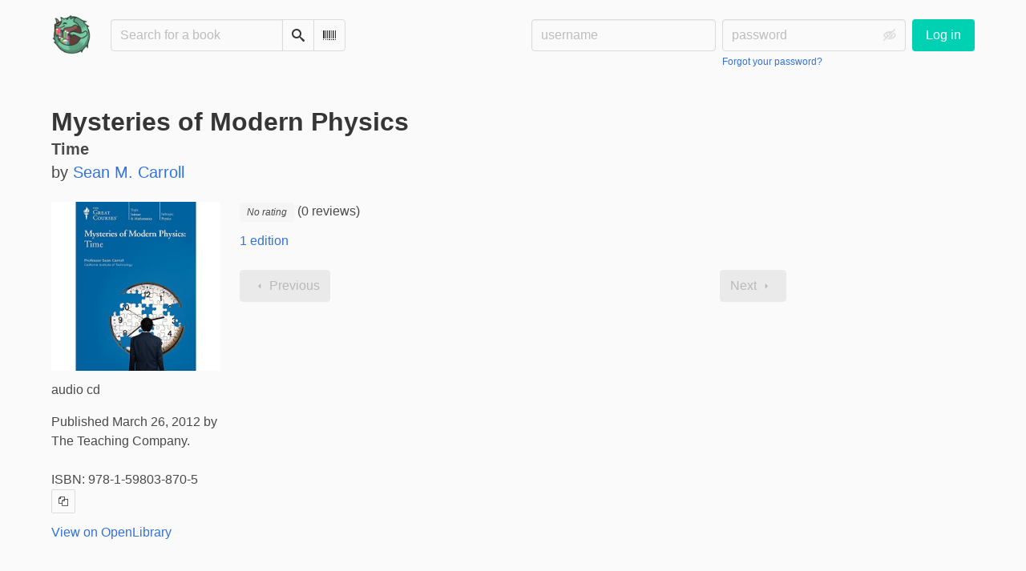

--- FILE ---
content_type: text/html; charset=utf-8
request_url: https://bookrastinating.com/book/344998/s/mysteries-of-modern-physics
body_size: 5104
content:





<!DOCTYPE html>
<html lang="en">
<head>
    <title>Mysteries of Modern Physics - bookrastinating.com</title>
    <meta name="viewport" content="width=device-width, initial-scale=1">
    <link href="https://pub-1146fd6c5b9443ce8a2adde617e7847d.r2.dev/static/css/themes/bookwyrm-light.css" rel="stylesheet" type="text/css" />

    <link rel="search" type="application/opensearchdescription+xml" href="/opensearch.xml" title="bookrastinating.com search" />

    <link rel="shortcut icon" type="image/x-icon" href="https://pub-1146fd6c5b9443ce8a2adde617e7847d.r2.dev/images/logos/bookrastinating-64.png">
    <link rel="apple-touch-icon" href="https://pub-1146fd6c5b9443ce8a2adde617e7847d.r2.dev/images/logos/icon512_JCuaZ63.png">
    <link rel="manifest" href="/manifest.json" />

    
    
    



    <meta name="twitter:card" content="summary_large_image">
    <meta name="twitter:image" content="https://pub-1146fd6c5b9443ce8a2adde617e7847d.r2.dev/images/previews/covers/344998-386688ee-a9fd-4fa2-b31c-3cd531d70789.jpg">
    <meta name="og:image" content="https://pub-1146fd6c5b9443ce8a2adde617e7847d.r2.dev/images/previews/covers/344998-386688ee-a9fd-4fa2-b31c-3cd531d70789.jpg">


<meta name="twitter:title" content="Mysteries of Modern Physics - bookrastinating.com">
<meta name="og:title" content="Mysteries of Modern Physics - bookrastinating.com">


<meta name="twitter:description" content="Do you have a huge book backlog? Do you avoid doing things just to read? Do you read just to avoid doing things? Bookrastinating is here for you.">
<meta name="og:description" content="Do you have a huge book backlog? Do you avoid doing things just to read? Do you read just to avoid doing things? Bookrastinating is here for you.">



    
    <meta name="DC.Identifier" content="URN:ISBN:9781598038705" /><meta name="DC.Type" content="Book" /><meta name="DC.Title" content="Mysteries of Modern Physics" /><meta name="DC.Alternative" content="Time" /><meta name="DC.Publisher" content="The Teaching Company" /><meta name="DC.Date" content="2012-03-26" /><meta name="DC.Description" content="None" /><meta name="DC.Creator" content="Sean M. Carroll" />

</head>
<body>

<nav class="navbar" aria-label="main navigation">
    <div class="container">
        
        
        <div class="navbar-brand">
            <a class="navbar-item" href="/">
                <img class="image logo" src="https://pub-1146fd6c5b9443ce8a2adde617e7847d.r2.dev/images/logos/bookrastinating-128.png" alt="bookrastinating.com home page" loading="lazy" decoding="async">
            </a>
            <form class="navbar-item column is-align-items-start pt-5" action="/search">
                <div class="field has-addons">
                    <div class="control">
                        
                            
                        
                        <input aria-label="Search for a book" id="tour-search" class="input" type="text" name="q" placeholder="Search for a book" value="" spellcheck="false">
                    </div>
                    <div class="control">
                        <button class="button" type="submit">
                            <span class="icon icon-search" title="Search">
                                <span class="is-sr-only">Search</span>
                            </span>
                        </button>
                    </div>
                    <div class="control">
                        <button class="button" type="button" data-modal-open="barcode-scanner-modal">
                            <span class="icon icon-barcode" title="Scan Barcode" id="tour-barcode">
                                <span class="is-sr-only">Scan Barcode</span>
                            </span>
                        </button>
                    </div>
                </div>
            </form>
            

<div class="modal " id="barcode-scanner-modal">
    <div class="modal-background" data-modal-close></div>
    <div class="modal-card" role="dialog" aria-modal="true" tabindex="-1" aria-described-by="barcode-scanner-modal_header">
        <header class="modal-card-head">
            <h2 class="modal-card-title mb-0" id="barcode-scanner-modal_header">
                
    
        Scan Barcode
    

            </h2>
            <button
                type="button"
                class="delete"
                aria-label="Close"
                data-modal-close
            ></button>
        </header>

        
        <section class="modal-card-body">
            
    <div class="block">
        <div id="barcode-scanner"></div>
    </div>

    <div id="barcode-camera-list" class="select is-small">
        <select>
        </select>
    </div>
    <template id="barcode-grant-access">
        <span class="icon icon-lock"></span>
        <span class="is-size-5">Requesting camera...</span><br/>
        <span>Grant access to the camera to scan a book's barcode.</span>
    </template>
    <template id="barcode-access-denied">
        <span class="icon icon-warning"></span>
        <span class="is-size-5">Access denied</span><br/>
        <span>Could not access camera</span>
    </template>
    <template id="barcode-scanning">
        <span class="icon icon-barcode"></span>
        <span class="is-size-5">Scanning...</span><br/>
        <span>Align your book's barcode with the camera.</span><span class="isbn"></span>
    </template>
    <template id="barcode-found">
        <span class="icon icon-check"></span>
        <span class="is-size-5">ISBN scanned</span><br/>
        Searching for book: <span class="isbn"></span>...
    </template>
    <div id="barcode-status" class="block"></div>

        </section>
        <footer class="modal-card-foot">
            
    <button class="button" type="button" data-modal-close>Cancel</button>

        </footer>
        
    </div>
    <button
        type="button"
        class="modal-close is-large"
        aria-label="Close"
        data-modal-close
    ></button>
</div>


            <button
                type="button"
                tabindex="0"
                class="navbar-burger pulldown-menu my-4 is-flex-touch is-align-items-center is-justify-content-center"
                data-controls="main_nav"
                aria-expanded="false"
                aria-label="Main navigation menu"
            >
                <i class="icon-dots-three-vertical" aria-hidden="true"></i>

                <strong
                    class="is-hidden  tag is-small px-1"
                    data-poll-wrapper
                >
                    <span class="is-sr-only">Notifications</span>
                    <strong data-poll="notifications" class="has-text-white">
                        
                    </strong>
                </strong>
            </button>
        </div>
        <div class="navbar-menu" id="main_nav">
            <div class="navbar-start" id="tour-navbar-start">
                
            </div>

            <div class="navbar-end">
            
                <div class="navbar-item pt-5 pb-0">
                    
                    <div class="columns">
                        <div class="column">
                            <form name="login" method="post" action="/login?next=/book/344998/s/mysteries-of-modern-physics">
                                <input type="hidden" name="csrfmiddlewaretoken" value="Vnh4St88YcdOBC3wFdWU0TU7JGUw43DTQV7y2doYX2xjIrPrz9GFKhg1PT2iEBWj">
                                <div class="columns is-variable is-1">
                                    <div class="column">
                                        <label class="is-sr-only" for="id_localname">Username:</label>
                                        <input type="text" name="localname" maxlength="150" class="input" required="" id="id_localname" placeholder="username">
                                    </div>
                                    <div class="column">
                                        <label class="is-sr-only" for="id_password">Password:</label>
                                        <div class="control has-icons-right">
                                            <input type="password" name="password" maxlength="128" class="input" required="" id="id_password" placeholder="password">
                                            <span data-password-icon data-for="id_password" class="icon is-right is-clickable">
                                                <button type="button" aria-controls="id_password" class="icon-eye-blocked" title="Show/Hide password"></button>
                                            </span>
                                        </div>
                                        <p class="help"><a href="/password-reset">Forgot your password?</a></p>
                                    </div>
                                    <div class="column is-narrow">
                                        <button class="button is-primary" type="submit">Log in</button>
                                    </div>
                                </div>
                            </form>
                        </div>
                        
                    </div>
                    
                </div>
                
            </div>
        </div>
        
        
    </div>
</nav>



<main class="section is-flex-grow-1">
    <div class="container">
        
            
            
            



<div class="block" itemscope itemtype="https://schema.org/Book">
    <div class="columns is-mobile">
        <div class="column">
            <h1 class="title" itemprop="name" dir="auto">
                Mysteries of Modern Physics
            </h1>

            
                <p class="subtitle title is-5">
                    
                        <meta
                            itemprop="alternativeHeadline"
                            content="Time"
                        >

                        <span class="has-text-weight-bold" dir="auto">
                            Time
                        </span>
                    

                    
                </p>
            

            
                <div class="subtitle" dir="auto">
                    by <a
        href="/author/3967/s/sean-m-carroll"
        class="author "
        itemprop="author"
        itemscope
        itemtype="https://schema.org/Thing"
    ><span
        itemprop="name"
        >Sean M. Carroll</span></a>

                </div>
            
        </div>

        
    </div>

    <div class="columns">
        <div class="column is-one-fifth">
            

            
                <button type="button" data-modal-open="cover_show_modal" class="cover-container is-h-m-mobile is-relative">
                <picture class="cover-container is-h-m-mobile"><img
                alt="Sean M. Carroll: Mysteries of Modern Physics (AudiobookFormat, 2012, The Teaching Company)"
                class="book-cover"
                itemprop="thumbnailUrl"
                src="https://pub-1146fd6c5b9443ce8a2adde617e7847d.r2.dev/images/covers/fd30322f-5c1c-41c5-89bd-bf6215d2cfd5.jpeg"
            ></picture>

                    <span class="button-invisible-overlay has-text-centered">
                        Click to enlarge
                    </span>
                </button>
                


<div class="modal" id="cover_show_modal">
    <div class="modal-background" data-modal-close></div><!-- modal background -->
    <div class="modal-card is-align-items-center" role="dialog" aria-modal="true" tabindex="-1" aria-label="Book cover preview">
        <div class="cover-container">
            <img class="book-cover" src="https://pub-1146fd6c5b9443ce8a2adde617e7847d.r2.dev/images/covers/fd30322f-5c1c-41c5-89bd-bf6215d2cfd5.jpeg" itemprop="thumbnailUrl" alt="" loading="lazy" decoding="async">
        </div>
    </div>
    <button type="button" data-modal-close class="modal-close is-large" aria-label="Close"></button>
</div>

            

            





            <div class="mb-3" id="tour-shelve-button">
                




            </div>

            <section class="is-clipped">
                
                    <div class="content">
                        <meta itemprop="bookFormat" content="AudiobookFormat"><p>
    
        audio cd
    
</p><meta
        itemprop="datePublished"
        content="2012-03-26"
    ><p><meta itemprop="publisher" content="The Teaching Company">
        
    

    
    
        Published March 26, 2012 by The Teaching Company.
    
    
</p>

                    </div>

                    <div class="my-3">
                        <dl><div class="is-flex is-flex-wrap-wrap"><dt class="mr-1">ISBN:</dt><dd itemprop="isbn" class="mr-1" id="isbn_content">978-1-59803-870-5</dd><div><button class="button is-small" data-copywithtooltip data-content-id="isbn_content" data-tooltip-id="isbn_tooltip"><span class="icon icon-copy" title="Copy ISBN"><span class="is-sr-only">Copy ISBN</span></span></button><span class="copy-tooltip" id="isbn_tooltip">Copied ISBN!</span></div></div></dl>

                    </div>
                

                
                
                <p>
                    <a href="https://openlibrary.org/books/OL32111921M" target="_blank" rel="nofollow noopener noreferrer">
                        View on OpenLibrary
                    </a>
                    
                </p>
                
                
                
                
            </section>
        </div>

        <div class="column is-three-fifths">
            <div class="block">
                <div
                    class="field is-grouped"
                    itemprop="aggregateRating"
                    itemscope
                    itemtype="https://schema.org/AggregateRating"
                >
                    <meta itemprop="ratingValue" content="">
                    <meta itemprop="reviewCount" content="0">
                    
                    
                    <span>
                        <span class="stars tag"><span class="no-rating">No rating</span></span>


                        (0 reviews)
                    </span>
                    
                </div>

                
                    





    


                

                


                
                <p>
                    <a href="/book/344997/editions" id="tour-other-editions-link">
                        1 edition
                    </a>
                </p>
                
            </div>

            
            <div class="block">
                
                
            </div>

            
            <div class="block" id="reviews">
                

                

                
                <div class="block">
                    
<nav class="pagination is-centered" aria-label="pagination">
    <a
        class="pagination-previous is-disabled"
        
        aria-hidden="true"
        >

        <span class="icon icon-arrow-left" aria-hidden="true"></span>
        
        Previous
        
    </a>

    <a
        class="pagination-next is-disabled"
        
        aria-hidden="true"
        >

        
        Next
        
        <span class="icon icon-arrow-right" aria-hidden="true"></span>
    </a>

    
</nav>

                </div>
            </div>
        </div>
        <div class="column is-one-fifth is-clipped">
            

            

            

            <section class="content block" id="tour-book-file-links">
                






            </section>
        </div>
    </div>

</div>


            
        
    </div>
</main>

<div role="region" aria-live="polite" id="live-messages">
    <p id="status-success-message" class="live-message is-sr-only is-hidden">Successfully posted status</p>
    <p id="status-error-message" class="live-message notification is-danger p-3 pr-5 pl-5 is-hidden">Error posting status</p>
</div>



<footer class="footer">
    <div class="container">
        <div class="columns">
            <div class="column is-2">
                <p>
                    <a href="/about">About bookrastinating.com</a>
                </p>
                
                <p>
                    <a href="mailto:contact@bookrastinating.com">Contact site admin</a>
                </p>
                
                <p>
                    <a href="https://docs.joinbookwyrm.com/">Documentation</a>
                </p>
                
            </div>
            <div class="column is-2">
                <p>
                    <a href ="/conduct">Code of Conduct</a>
                </p>
                <p>
                    <a href ="/privacy">Privacy Policy</a>
                </p>
                
            </div>
            <div class="column content">
                
                <p>
                    <span class="icon icon-heart"></span>
                    Support bookrastinating.com on <a href="https://ko-fi.com/bookrastinating" target="_blank" rel="nofollow noopener noreferrer">ko-fi</a>
                </p>
                
                <p>
                BookWyrm's source code is freely available. You can contribute or report issues on <a href="https://github.com/bookwyrm-social/bookwyrm" target="_blank" rel="nofollow noopener noreferrer">GitHub</a>.
                </p>
            </div>
            
            <div class="column is-4">
                <p><p>Follow us on the fediverse for updates: <a href="https://thenighthas.me/@bookrastinating">bookrastinating@thenighthas.me</a></p>
<p>Logo credit: <a href="https://joelchrono12.xyz/">Joel Garcia</a></p>
<p>Support us on <a href="https://www.paypal.com/donate/?hosted_button_id=2G3GWGFJPXN6Q">Paypal</a> or <a href="https://ko-fi.com/bookrastinating">ko-fi</a> or <a href="https://liberapay.com/bookrastinating.com/donate">Liberapay</a>! All proceeds go towards server costs.</p></p>
            </div>
            
        </div>
    </div>
</footer>



<script nonce="9Xfz2mmUDzQDK8FrXVFc2A==">
    var csrf_token = 'Vnh4St88YcdOBC3wFdWU0TU7JGUw43DTQV7y2doYX2xjIrPrz9GFKhg1PT2iEBWj';
</script>

<script src="https://pub-1146fd6c5b9443ce8a2adde617e7847d.r2.dev/static/js/bookwyrm.js?v=8a89cad7"></script>
<script src="https://pub-1146fd6c5b9443ce8a2adde617e7847d.r2.dev/static/js/localstorage.js?v=8a89cad7"></script>
<script src="https://pub-1146fd6c5b9443ce8a2adde617e7847d.r2.dev/static/js/status_cache.js?v=8a89cad7"></script>
<script src="https://pub-1146fd6c5b9443ce8a2adde617e7847d.r2.dev/static/js/vendor/quagga.min.js?v=8a89cad7"></script>
<script src="https://pub-1146fd6c5b9443ce8a2adde617e7847d.r2.dev/static/js/vendor/shepherd.min.js?v=8a89cad7"></script>
<script src="https://pub-1146fd6c5b9443ce8a2adde617e7847d.r2.dev/static/js/guided_tour.js?v=8a89cad7"></script>


<script src="https://pub-1146fd6c5b9443ce8a2adde617e7847d.r2.dev/static/js/tabs.js?v=8a89cad7"></script>
<script src="https://pub-1146fd6c5b9443ce8a2adde617e7847d.r2.dev/static/js/autocomplete.js?v=8a89cad7"></script>



</body>
</html>
